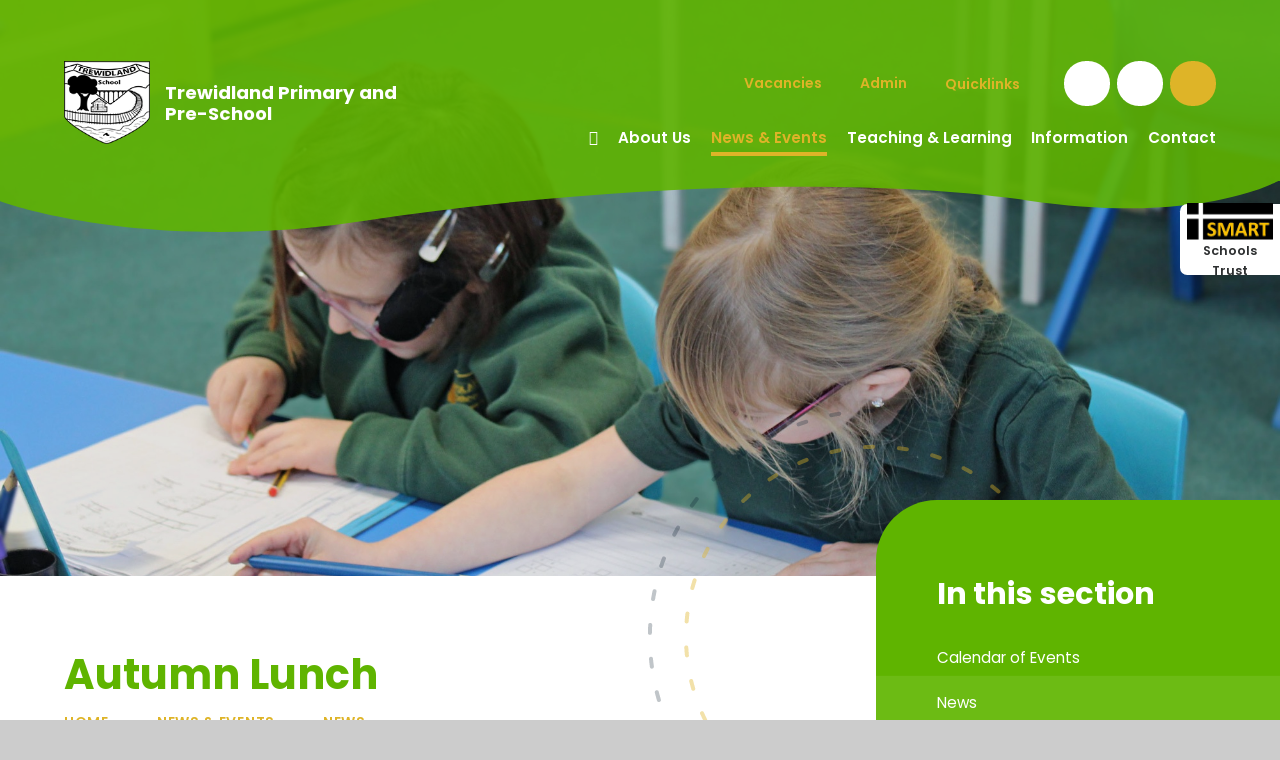

--- FILE ---
content_type: text/html
request_url: https://www.trewidland.net/news-and-events/latest-news/autumn-lunch
body_size: 50372
content:

<!DOCTYPE html>
<!--[if IE 7]><html class="no-ios no-js lte-ie9 lte-ie8 lte-ie7" lang="en" xml:lang="en"><![endif]-->
<!--[if IE 8]><html class="no-ios no-js lte-ie9 lte-ie8"  lang="en" xml:lang="en"><![endif]-->
<!--[if IE 9]><html class="no-ios no-js lte-ie9"  lang="en" xml:lang="en"><![endif]-->
<!--[if !IE]><!--> <html class="no-ios no-js"  lang="en" xml:lang="en"><!--<![endif]-->
	<head>
		<meta http-equiv="X-UA-Compatible" content="IE=edge" />
		<meta http-equiv="content-type" content="text/html; charset=utf-8"/>
		
		<link rel="canonical" href="https://www.trewidland.net/news-and-events/latest-news/autumn-lunch">
		<script>window.FontAwesomeConfig = {showMissingIcons: false};</script><link rel="stylesheet" media="screen" href="https://cdn.juniperwebsites.co.uk/_includes/font-awesome/5.7.1/css/fa-web-font.css?cache=v4.6.56.3">
<script defer src="https://cdn.juniperwebsites.co.uk/_includes/font-awesome/5.7.1/js/fontawesome-all.min.js?cache=v4.6.56.3"></script>
<script defer src="https://cdn.juniperwebsites.co.uk/_includes/font-awesome/5.7.1/js/fa-v4-shims.min.js?cache=v4.6.56.3"></script>

		<title>Trewidland Primary and Pre-School - Autumn Lunch</title>
		
		<style type="text/css">
			:root {
				
				--col-pri: rgb(34, 34, 34);
				
				--col-sec: rgb(136, 136, 136);
				
			}
		</style>
		
<!--[if IE]>
<script>
console = {log:function(){return;}};
</script>
<![endif]-->

<script>
	var boolItemEditDisabled;
	var boolLanguageMode, boolLanguageEditOriginal;
	var boolViewingConnect;
	var boolConnectDashboard;
	var displayRegions = [];
	var intNewFileCount = 0;
	strItemType = "news story";
	strSubItemType = "News Story";

	var featureSupport = {
		tagging: false,
		eventTagging: false
	};
	var boolLoggedIn = false;
boolAdminMode = false;
	var boolSuperUser = false;
strCookieBarStyle = 'overlay';
	intParentPageID = "3";
	intCurrentItemID = 3;
	intCurrentCatID = 1;
boolIsHomePage = false;
	boolItemEditDisabled = true;
	boolLanguageEditOriginal=true;
	strCurrentLanguage='en-gb';	strFileAttachmentsUploadLocation = 'bottom';	boolViewingConnect = false;	boolConnectDashboard = false;	var objEditorComponentList = {};

</script>

<script src="https://cdn.juniperwebsites.co.uk/admin/_includes/js/mutation_events.min.js?cache=v4.6.56.3"></script>
<script src="https://cdn.juniperwebsites.co.uk/admin/_includes/js/jquery/jquery.js?cache=v4.6.56.3"></script>
<script src="https://cdn.juniperwebsites.co.uk/admin/_includes/js/jquery/jquery.prefilter.js?cache=v4.6.56.3"></script>
<script src="https://cdn.juniperwebsites.co.uk/admin/_includes/js/jquery/jquery.query.js?cache=v4.6.56.3"></script>
<script src="https://cdn.juniperwebsites.co.uk/admin/_includes/js/jquery/js.cookie.js?cache=v4.6.56.3"></script>
<script src="/_includes/editor/template-javascript.asp?cache=260112"></script>
<script src="/admin/_includes/js/functions/minified/functions.login.new.asp?cache=260112"></script>

  <script>

  </script>
<link href="https://www.trewidland.net/feeds/news.asp?nid=1&amp;pid=3&lang=en" rel="alternate" type="application/rss+xml" title="Trewidland Primary and Pre-School - News Feed"><link href="https://www.trewidland.net/feeds/comments.asp?title=Autumn Lunch&amp;storyid=3&amp;nid=1&amp;item=news&amp;pid=3&lang=en" rel="alternate" type="application/rss+xml" title="Trewidland Primary and Pre-School - Autumn Lunch - Blog Post Comments"><link rel="stylesheet" media="screen" href="/_site/css/main.css?cache=01012021">
<link rel="stylesheet" media="screen" href="/_site/css/content.css?cache=01012021">


	<meta name="mobile-web-app-capable" content="yes">
	<meta name="apple-mobile-web-app-capable" content="yes">
	<meta name="viewport" content="width=device-width, initial-scale=1, minimum-scale=1, maximum-scale=1">
	<link rel="author" href="/humans.txt">
	<link rel="icon" href="/_site/images/favicons/favicon.ico">
	<link rel="apple-touch-icon" href="/_site/images/favicons/favicon.png">
	<link rel="preconnect" href="https://fonts.googleapis.com">
	<link rel="preconnect" href="https://fonts.gstatic.com" crossorigin>
	<link href="https://fonts.googleapis.com/css2?family=Poppins:ital,wght@0,400;0,600;0,700;1,400;1,700&display=swap" rel="stylesheet"> 
	<link rel="stylesheet" href="/_site/css/print.css" type="text/css" media="print">

	<script>
	var html = document.querySelector('html'), strMobClass = 'no-mobile'
	html.classList.remove('no-ios')
	navigator.userAgent.match(/(Android|webOS|iPhone|iPad|Windows Phone)/g) && (strMobClass = 'mobile')
	html.classList.add( strMobClass )
	</script>

	<link rel="stylesheet" media="screen" href="https://cdn.juniperwebsites.co.uk/_includes/css/content-blocks.css?cache=v4.6.56.3">
<link rel="stylesheet" media="screen" href="/_includes/css/cookie-colour.asp?cache=260112">
<link rel="stylesheet" media="screen" href="https://cdn.juniperwebsites.co.uk/_includes/css/cookies.css?cache=v4.6.56.3">
<link rel="stylesheet" media="screen" href="https://cdn.juniperwebsites.co.uk/_includes/css/cookies.advanced.css?cache=v4.6.56.3">
<link rel="stylesheet" media="screen" href="/_site/css/news.css?cache=260112">
<link rel="stylesheet" media="screen" href="https://cdn.juniperwebsites.co.uk/_includes/css/overlord.css?cache=v4.6.56.3">
<link rel="stylesheet" media="screen" href="https://cdn.juniperwebsites.co.uk/_includes/css/templates.css?cache=v4.6.56.3">
<link rel="stylesheet" media="screen" href="/_site/css/attachments.css?cache=260112">
<link rel="stylesheet" media="screen" href="/_site/css/templates.css?cache=260112">
<style>#print_me { display: none;}</style><script src="https://cdn.juniperwebsites.co.uk/admin/_includes/js/modernizr.js?cache=v4.6.56.3"></script>

        <meta property="og:site_name" content="Trewidland Primary and Pre-School" />
        <meta property="og:title" content="Autumn Lunch" />
        <meta property="og:image" content="https://www.trewidland.net/_site/data/images/news/3/3152645075649255389710774468287226248040001n1.jpg" />
        <meta property="og:type" content="website" />
        <meta property="twitter:card" content="summary" />
</head>


    <body>


<div id="print_me"></div>
<svg style="visibility: hidden; position: absolute;">
	<defs>
		<symbol id="icon_cross" viewBox="0 0 21.327 21.327"><path d="M9.664 20.328v-8.665H1a1 1 0 0 1 0-2h8.664V1a1 1 0 0 1 2 0v8.663h8.663a1 1 0 1 1 0 2h-8.663v8.664a1 1 0 0 1-2 0Z"/></symbol>
		<symbol id="curve" viewBox="0 0 1480 61" preserveAspectRatio="none"><path d="M1188 23.982C986.008-6.292 674.941 8.595 420 47.963S0 24.981 0 24.981V-.003h1480s-90.008 54.26-292 23.985Z"/></symbol>
		<symbol id="decor" viewBox="0 0 480 480"><circle cx="240" cy="240" r="238" style="opacity: .25; transform-origin: 50% 50%; transform-box: fill-box;" stroke="currentColor" vector-effect="non-scaling-stroke"/><circle cx="240" cy="240" r="200" style="opacity: .4; transform-origin: 50% 50%; transform-box: fill-box;" vector-effect="non-scaling-stroke"/></symbol>
	</defs>
</svg>
<!--animation: spin 120s linear reverse forwards
animation: spin 120s linear forwards-->


<div class="mason mason--inner mason--type_news-story mason--customtype_default mason--hero_true mason--headertitle_true mason--theme_rounded mason--noadmin mason--nosecure">

	<section class="access">
		<a class="access__anchor" name="header"></a>
		<a class="access__link" href="#content">Skip to content &darr;</a>
	</section>

	

	<header class="header parent block-d" id="header">
		<span class="header__bg">
			
			<span class="header__bg__curve">
				<svg class="abs_fill"><use href="#curve" xlink:href="#curve" x="0" y="0"/></svg>
			</span>
			
		</span>
		<div class="header__main">
			<a class="header__main__logo" href="/">
				<img src="/_site/images/design/logo.png" srcset="/_site/images/design/logo.png 1x, /_site/images/design/logo@2x.png 2x" alt="Trewidland Primary and Pre-School">
				<h1 class="fs24">Trewidland Primary and Pre-School</h1>
			</a>
			<section class="menu parent block-l">
				<span class="menu__bg"></span>
				
				<button class="menu__btn parent" data-toggle=".mason--menu" aria-label="Toggle mobile menu">
					<span class="menu__btn__icon"><span></span><span></span><span></span><span></span><span></span></span>
				</button>
				
				<div class="menu__main">
					<nav class="menu__bar ms-center">
						<ul><li class="menu__bar__item menu__bar__item--page_1"><a class="a_block" id="page_1" href="/"><span>Home</span></a><button class="menu__bar__item__button" data-tab=".menu__bar__item--page_1--expand" aria-label="Toggle the menu in this section"><i class="menu__bar__item__button__icon fa fa-angle-down"></i></button></li><li class="menu__bar__item menu__bar__item--page_6 menu__bar__item--subitems"><a class="a_block" id="page_6" href="/about-us"><span>About Us</span></a><button class="menu__bar__item__button" data-tab=".menu__bar__item--page_6--expand" aria-label="Toggle the menu in this section"><i class="menu__bar__item__button__icon fa fa-angle-down"></i></button><ul class="menu__bar__item__sub"><li class="menu__bar__item menu__bar__item--page_11"><a class="a_block" id="page_11" href="/about-us/ethos-and-values"><span>Ethos and Values</span></a><button class="menu__bar__item__button" data-tab=".menu__bar__item--page_11--expand" aria-label="Toggle the menu in this section"><i class="menu__bar__item__button__icon fa fa-angle-down"></i></button></li><li class="menu__bar__item menu__bar__item--page_12"><a class="a_block" id="page_12" href="/about-us/headteacher-welcome"><span>Headteacher Welcome</span></a><button class="menu__bar__item__button" data-tab=".menu__bar__item--page_12--expand" aria-label="Toggle the menu in this section"><i class="menu__bar__item__button__icon fa fa-angle-down"></i></button></li><li class="menu__bar__item menu__bar__item--page_15"><a class="a_block" id="page_15" href="/about-us/ofsted"><span>Ofsted</span></a><button class="menu__bar__item__button" data-tab=".menu__bar__item--page_15--expand" aria-label="Toggle the menu in this section"><i class="menu__bar__item__button__icon fa fa-angle-down"></i></button></li><li class="menu__bar__item menu__bar__item--page_16"><a class="a_block" id="page_16" href="/about-us/our-trust"><span>Our Trust</span></a><button class="menu__bar__item__button" data-tab=".menu__bar__item--page_16--expand" aria-label="Toggle the menu in this section"><i class="menu__bar__item__button__icon fa fa-angle-down"></i></button></li><li class="menu__bar__item menu__bar__item--page_17"><a class="a_block" id="page_17" href="/about-us/student-leadership"><span>Student Leadership</span></a><button class="menu__bar__item__button" data-tab=".menu__bar__item--page_17--expand" aria-label="Toggle the menu in this section"><i class="menu__bar__item__button__icon fa fa-angle-down"></i></button></li><li class="menu__bar__item menu__bar__item--page_18"><a class="a_block" id="page_18" href="/about-us/governance"><span>Governance</span></a><button class="menu__bar__item__button" data-tab=".menu__bar__item--page_18--expand" aria-label="Toggle the menu in this section"><i class="menu__bar__item__button__icon fa fa-angle-down"></i></button></li><li class="menu__bar__item menu__bar__item--page_51"><a class="a_block" id="page_51" href="/page/?title=Green+Charter&amp;pid=51"><span>Green Charter</span></a><button class="menu__bar__item__button" data-tab=".menu__bar__item--page_51--expand" aria-label="Toggle the menu in this section"><i class="menu__bar__item__button__icon fa fa-angle-down"></i></button></li><li class="menu__bar__item menu__bar__item--page_10"><a class="a_block" id="page_10" href="/about-us/vacancies"><span>Vacancies</span></a><button class="menu__bar__item__button" data-tab=".menu__bar__item--page_10--expand" aria-label="Toggle the menu in this section"><i class="menu__bar__item__button__icon fa fa-angle-down"></i></button></li></ul></li><li class="menu__bar__item menu__bar__item--page_3 menu__bar__item--subitems menu__bar__item--selected"><a class="a_block" id="page_3" href="/news-and-events"><span>News &amp; Events</span></a><button class="menu__bar__item__button" data-tab=".menu__bar__item--page_3--expand" aria-label="Toggle the menu in this section"><i class="menu__bar__item__button__icon fa fa-angle-down"></i></button><ul class="menu__bar__item__sub"><li class="menu__bar__item menu__bar__item--url_1"><a class="a_block" id="url_1" href="/news-and-events/calendar-of-events"><span>Calendar of Events</span></a><button class="menu__bar__item__button" data-tab=".menu__bar__item--url_1--expand" aria-label="Toggle the menu in this section"><i class="menu__bar__item__button__icon fa fa-angle-down"></i></button></li><li class="menu__bar__item menu__bar__item--news_category_1 menu__bar__item--selected"><a class="a_block" id="news_category_1" href="/news-and-events/latest-news"><span>News</span></a><button class="menu__bar__item__button" data-tab=".menu__bar__item--news_category_1--expand" aria-label="Toggle the menu in this section"><i class="menu__bar__item__button__icon fa fa-angle-down"></i></button></li><li class="menu__bar__item menu__bar__item--page_22"><a class="a_block" id="page_22" href="/news-and-events/newsletters"><span>Newsletters</span></a><button class="menu__bar__item__button" data-tab=".menu__bar__item--page_22--expand" aria-label="Toggle the menu in this section"><i class="menu__bar__item__button__icon fa fa-angle-down"></i></button></li><li class="menu__bar__item menu__bar__item--page_24"><a class="a_block" id="page_24" href="/news-and-events/school-closures"><span>School Closures</span></a><button class="menu__bar__item__button" data-tab=".menu__bar__item--page_24--expand" aria-label="Toggle the menu in this section"><i class="menu__bar__item__button__icon fa fa-angle-down"></i></button></li></ul></li><li class="menu__bar__item menu__bar__item--page_7 menu__bar__item--subitems"><a class="a_block" id="page_7" href="/teaching-and-learning"><span>Teaching &amp; Learning</span></a><button class="menu__bar__item__button" data-tab=".menu__bar__item--page_7--expand" aria-label="Toggle the menu in this section"><i class="menu__bar__item__button__icon fa fa-angle-down"></i></button><ul class="menu__bar__item__sub"><li class="menu__bar__item menu__bar__item--page_25"><a class="a_block" id="page_25" href="/teaching-and-learning/assessment-and-exams"><span>Assessment &amp; Exams</span></a><button class="menu__bar__item__button" data-tab=".menu__bar__item--page_25--expand" aria-label="Toggle the menu in this section"><i class="menu__bar__item__button__icon fa fa-angle-down"></i></button></li><li class="menu__bar__item menu__bar__item--page_27"><a class="a_block" id="page_27" href="/teaching-and-learning/classes"><span>Classes</span></a><button class="menu__bar__item__button" data-tab=".menu__bar__item--page_27--expand" aria-label="Toggle the menu in this section"><i class="menu__bar__item__button__icon fa fa-angle-down"></i></button></li><li class="menu__bar__item menu__bar__item--page_30"><a class="a_block" id="page_30" href="/teaching-and-learning/curriculum"><span>Curriculum</span></a><button class="menu__bar__item__button" data-tab=".menu__bar__item--page_30--expand" aria-label="Toggle the menu in this section"><i class="menu__bar__item__button__icon fa fa-angle-down"></i></button></li><li class="menu__bar__item menu__bar__item--page_42"><a class="a_block" id="page_42" href="/teaching-and-learning/extra-curricular"><span>Extra-Curricular</span></a><button class="menu__bar__item__button" data-tab=".menu__bar__item--page_42--expand" aria-label="Toggle the menu in this section"><i class="menu__bar__item__button__icon fa fa-angle-down"></i></button></li><li class="menu__bar__item menu__bar__item--page_94"><a class="a_block" id="page_94" href="/teaching-and-learning/home-learning"><span>Home Learning</span></a><button class="menu__bar__item__button" data-tab=".menu__bar__item--page_94--expand" aria-label="Toggle the menu in this section"><i class="menu__bar__item__button__icon fa fa-angle-down"></i></button></li><li class="menu__bar__item menu__bar__item--page_68"><a class="a_block" id="page_68" href="/teaching-and-learning/pre-school"><span>Pre-School</span></a><button class="menu__bar__item__button" data-tab=".menu__bar__item--page_68--expand" aria-label="Toggle the menu in this section"><i class="menu__bar__item__button__icon fa fa-angle-down"></i></button></li><li class="menu__bar__item menu__bar__item--page_48"><a class="a_block" id="page_48" href="/teaching-and-learning/send"><span>SEND</span></a><button class="menu__bar__item__button" data-tab=".menu__bar__item--page_48--expand" aria-label="Toggle the menu in this section"><i class="menu__bar__item__button__icon fa fa-angle-down"></i></button></li></ul></li><li class="menu__bar__item menu__bar__item--page_8 menu__bar__item--subitems"><a class="a_block" id="page_8" href="/information"><span>Information</span></a><button class="menu__bar__item__button" data-tab=".menu__bar__item--page_8--expand" aria-label="Toggle the menu in this section"><i class="menu__bar__item__button__icon fa fa-angle-down"></i></button><ul class="menu__bar__item__sub"><li class="menu__bar__item menu__bar__item--page_49"><a class="a_block" id="page_49" href="/information/admissions"><span>Admissions</span></a><button class="menu__bar__item__button" data-tab=".menu__bar__item--page_49--expand" aria-label="Toggle the menu in this section"><i class="menu__bar__item__button__icon fa fa-angle-down"></i></button></li><li class="menu__bar__item menu__bar__item--page_50"><a class="a_block" id="page_50" href="/information/attendance"><span>Attendance</span></a><button class="menu__bar__item__button" data-tab=".menu__bar__item--page_50--expand" aria-label="Toggle the menu in this section"><i class="menu__bar__item__button__icon fa fa-angle-down"></i></button></li><li class="menu__bar__item menu__bar__item--page_55"><a class="a_block" id="page_55" href="/information/safety-and-wellbeing"><span>Health &amp; Wellbeing</span></a><button class="menu__bar__item__button" data-tab=".menu__bar__item--page_55--expand" aria-label="Toggle the menu in this section"><i class="menu__bar__item__button__icon fa fa-angle-down"></i></button></li><li class="menu__bar__item menu__bar__item--page_71"><a class="a_block" id="page_71" href="/information/policies"><span>Policies</span></a><button class="menu__bar__item__button" data-tab=".menu__bar__item--page_71--expand" aria-label="Toggle the menu in this section"><i class="menu__bar__item__button__icon fa fa-angle-down"></i></button></li><li class="menu__bar__item menu__bar__item--page_97"><a class="a_block" id="page_97" href="/information/safeguarding"><span>Safeguarding</span></a><button class="menu__bar__item__button" data-tab=".menu__bar__item--page_97--expand" aria-label="Toggle the menu in this section"><i class="menu__bar__item__button__icon fa fa-angle-down"></i></button></li><li class="menu__bar__item menu__bar__item--page_58"><a class="a_block" id="page_58" href="/information/school-day"><span>School Day</span></a><button class="menu__bar__item__button" data-tab=".menu__bar__item--page_58--expand" aria-label="Toggle the menu in this section"><i class="menu__bar__item__button__icon fa fa-angle-down"></i></button></li><li class="menu__bar__item menu__bar__item--page_59"><a class="a_block" id="page_59" href="/information/school-meals"><span>School Meals</span></a><button class="menu__bar__item__button" data-tab=".menu__bar__item--page_59--expand" aria-label="Toggle the menu in this section"><i class="menu__bar__item__button__icon fa fa-angle-down"></i></button></li><li class="menu__bar__item menu__bar__item--page_61"><a class="a_block" id="page_61" href="/information/statutory-information"><span>Statutory Information</span></a><button class="menu__bar__item__button" data-tab=".menu__bar__item--page_61--expand" aria-label="Toggle the menu in this section"><i class="menu__bar__item__button__icon fa fa-angle-down"></i></button></li><li class="menu__bar__item menu__bar__item--page_65"><a class="a_block" id="page_65" href="/information/term-dates"><span>Term Dates</span></a><button class="menu__bar__item__button" data-tab=".menu__bar__item--page_65--expand" aria-label="Toggle the menu in this section"><i class="menu__bar__item__button__icon fa fa-angle-down"></i></button></li><li class="menu__bar__item menu__bar__item--page_66"><a class="a_block" id="page_66" href="/information/uniform-and-equipment"><span>Uniform &amp; Equipment</span></a><button class="menu__bar__item__button" data-tab=".menu__bar__item--page_66--expand" aria-label="Toggle the menu in this section"><i class="menu__bar__item__button__icon fa fa-angle-down"></i></button></li><li class="menu__bar__item menu__bar__item--page_67"><a class="a_block" id="page_67" href="/information/wraparound"><span>Wraparound</span></a><button class="menu__bar__item__button" data-tab=".menu__bar__item--page_67--expand" aria-label="Toggle the menu in this section"><i class="menu__bar__item__button__icon fa fa-angle-down"></i></button></li></ul></li><li class="menu__bar__item menu__bar__item--page_2 menu__bar__item--subitems"><a class="a_block" id="page_2" href="/contact"><span>Contact</span></a><button class="menu__bar__item__button" data-tab=".menu__bar__item--page_2--expand" aria-label="Toggle the menu in this section"><i class="menu__bar__item__button__icon fa fa-angle-down"></i></button><ul class="menu__bar__item__sub"><li class="menu__bar__item menu__bar__item--page_69"><a class="a_block" id="page_69" href="/contact/staff"><span>Staff</span></a><button class="menu__bar__item__button" data-tab=".menu__bar__item--page_69--expand" aria-label="Toggle the menu in this section"><i class="menu__bar__item__button__icon fa fa-angle-down"></i></button></li><li class="menu__bar__item menu__bar__item--page_70"><a class="a_block" id="page_70" href="/contact/governors"><span>Governors</span></a><button class="menu__bar__item__button" data-tab=".menu__bar__item--page_70--expand" aria-label="Toggle the menu in this section"><i class="menu__bar__item__button__icon fa fa-angle-down"></i></button></li><li class="menu__bar__item menu__bar__item--page_83"><a class="a_block" id="page_83" href="/page/?title=Contact+the+Trust&amp;pid=83"><span>Contact the Trust</span></a><button class="menu__bar__item__button" data-tab=".menu__bar__item--page_83--expand" aria-label="Toggle the menu in this section"><i class="menu__bar__item__button__icon fa fa-angle-down"></i></button></li></ul></li></ul>
						<div class="menu__extra">
							<div class="quicklinks parent col-ter fs14 w600">
								<ul class="list">
									<li> <a href="/page/?title=Vacancies&pid=10" target=""> <span>Vacancies</span>  <i class="far fa-arrow-right"></i> </a></li><li> <a href="http://trewidlandprimaryandpreschool.ovw6.devwebsite.co.uk/admin" target=""> <span>Admin</span>  <i class="far fa-arrow-right"></i> </a></li><li data-group="Quicklinks"><button>Quicklinks<i class="far fa-plus"></i></button><ul class='list'><li> <a href="/news-and-events/latest-news" target=""> <span>Latest News</span>  <i class="far fa-arrow-right"></i> </a></li><li> <a href="/information/term-dates" target=""> <span>Term Dates</span>  <i class="far fa-arrow-right"></i> </a></li><li> <a href="/information/school-meals" target=""> <span>School Meals</span>  <i class="far fa-arrow-right"></i> </a></li></ul></li>
								</ul>
							</div>
							<div class="iconlinks col-ter">
								<ul class="list">
									<li class="iconlinks__item"> <a class="a_block" href="mailto:secretary@trewidland.cornwall.sch.uk" target=""> <span class="iconlinks__item__icon"><i class="fas fa-envelope"></i></span> <span class="iconlinks__item__txt f_smlcaps" data-content="secretary@<wbr>trewidland.<wbr>cornwall.<wbr>sch.<wbr>uk"><span>secretary@<wbr>trewidland.<wbr>cornwall.<wbr>sch.<wbr>uk</span></span> </a></li><li class="iconlinks__item"> <a class="a_block" href="tel:01503 240275" target=""> <span class="iconlinks__item__icon"><i class="fas fa-phone"></i></span> <span class="iconlinks__item__txt f_smlcaps" data-content="01503 240275"><span>01503 240275</span></span> </a></li><li class="iconlinks__item"> <button class="searchbar__btn" data-toggle=".mason--searchbar" data-type="searchbar"> <span class="iconlinks__item__icon"><i class="fas fa-search"></i></span> </button></li>
								</ul>
							</div>
						</div>
					</nav>
				</div>
			</section>
		</div>
	
		<div class="trustmenu">
			<span class="trustmenu__bg"></span>
			<div class="trustmenu__main block-l">
				<button class="trustmenu__main__btn--1 block-l" data-toggle=".mason--trustmenu">
					<span>
						<img src="/_site/images/design/logo_trust.png" alt="SMART (South East Cornwall Multi Academy Regional Trust)">
						<span class="fs14 w600">Schools Trust</span>
					</span>
				</button>
				<button class="trustmenu__main__btn--2" data-toggle=".mason--trustmenu">
					<svg class="icon_cross"><use href="#icon_cross" xlink:href="#icon_cross" x="0" y="0"/></svg>
				</button>
				<div class="trustmenu__main__txt">
					<h3 class="trustmenu__main__txt__title fs48">SMART</h3>
					<div class="trustmenu__main__txt__desc">
						<p>SMART Schools' Trust comprises three primary schools, three secondary schools, two sixth form centres, two area resource bases, a pre-school and two nursery settings, serving the needs of learners of all ages across South East Cornwall.</p>
						<p><a href="https://www.smart-trust.net/" target="_blank">Visit our website</a></p>
					</div>
					<ul class="trustmenu__main__txt__list list w600">
						<li class="{item_class}" style="#a23362"> <a class="a_block block-l" href="https://www.dobwalls.net" target="_blank" style="color: #a23362"> Dobwalls Community Primary <i class="far fa-arrow-right"></i> </a></li><li class="{item_class}" style="#d50202"> <a class="a_block block-l" href="https://www.landulph.net" target="_blank" style="color: #d50202"> Landulph Primary School <i class="far fa-arrow-right"></i> </a></li><li class="{item_class}" style="#08517e"> <a class="a_block block-l" href="https://www.liskeard.net" target="_blank" style="color: #08517e"> Liskeard School & Community College <i class="far fa-arrow-right"></i> </a></li><li class="{item_class}" style="#0278ae"> <a class="a_block block-l" href="https://www.looeca.net" target="_blank" style="color: #0278ae"> Looe Community Academy <i class="far fa-arrow-right"></i> </a></li><li class="{item_class}" style="#3fc3c0"> <a class="a_block block-l" href="https://saltash.net/" target="_blank" style="color: #3fc3c0"> Saltash Community School <i class="far fa-arrow-right"></i> </a></li><li class="{item_class}" style="#5fb400"> <a class="a_block block-l" href="https://www.trewidland.net" target="_blank" style="color: #5fb400"> Trewidland Primary School <i class="far fa-arrow-right"></i> </a></li><li class="{item_class}" style="#7d80fc"> <a class="a_block block-l" href="https://www.smart-nurseries.net/" target="_blank" style="color: #7d80fc"> SMART Nurseries <i class="far fa-arrow-right"></i> </a></li>
					</ul>
				</div>
				
			</div>
		</div>
	</header>

	<div class="searchbar__bg"></div>
	<div class="searchbar">
		<div class="searchbar__inner fs32">
			<i class="searchbar__icon far fa-search col-ter"></i>
			<form method="post" action="/search/default.asp?pid=0">
			    <input class="searchbar__input" type="text" value="" name="searchValue" placeholder="Search" />
			</form>
			<button class="searchbar__close" data-remove=".mason--searchbar">
				<i class="far fa-times col-ter"></i>
			</button>
		</div>
	</div>


	
	<section class="hero parent block-d js_hit">
		<div class="hero__main abs_fill">
			<ul class="hero__slideshow abs_fill list" plx-type="topScreen" plx-speed=".5" plx-watcher=".hero__main">
			    <li class="hero__slideshow__item abs_fill"><div class="hero__slideshow__item__img abs_fill" data-src="/_site/data/files/images/slideshow/0BA8BD53C6C360D91E3B48DED222B01B.jpg" data-type="bg"></div></li><li class="hero__slideshow__item abs_fill"><div class="hero__slideshow__item__img abs_fill" data-src="/_site/data/files/images/slideshow/2B171BFA33BB1A88690F2FF73F7167CB.jpg" data-type="bg"></div></li><li class="hero__slideshow__item abs_fill"><div class="hero__slideshow__item__img abs_fill" data-src="/_site/data/files/images/slideshow/3194EDF2AC6BC7D9ED01DE3CA4B98641.jpg" data-type="bg"></div></li><li class="hero__slideshow__item abs_fill"><div class="hero__slideshow__item__img abs_fill" data-src="/_site/data/files/images/slideshow/3942A8DC78E7A2CB7A55DC024B70B440.jpg" data-type="bg"></div></li><li class="hero__slideshow__item abs_fill"><div class="hero__slideshow__item__img abs_fill" data-src="/_site/data/files/images/slideshow/4080432A59CAF15C5A2EE8C588CC3D12.jpg" data-type="bg"></div></li><li class="hero__slideshow__item abs_fill"><div class="hero__slideshow__item__img abs_fill" data-src="/_site/data/files/images/slideshow/4209496060EC1A078147D9EC94485E93.jpg" data-type="bg"></div></li><li class="hero__slideshow__item abs_fill"><div class="hero__slideshow__item__img abs_fill" data-src="/_site/data/files/images/slideshow/446A4467CD0D38DEAF704CFA7C872C49.jpg" data-type="bg"></div></li><li class="hero__slideshow__item abs_fill"><div class="hero__slideshow__item__img abs_fill" data-src="/_site/data/files/images/slideshow/54B42A5414AE4AF22755C018FD8CE444.jpg" data-type="bg"></div></li><li class="hero__slideshow__item abs_fill"><div class="hero__slideshow__item__img abs_fill" data-src="/_site/data/files/images/slideshow/9A2DB7BDBA7E87F301485DB9D7303A1E.jpg" data-type="bg"></div></li><li class="hero__slideshow__item abs_fill"><div class="hero__slideshow__item__img abs_fill" data-src="/_site/data/files/images/slideshow/B0EB8C49C9DC93B39E65F2B257D35324.jpg" data-type="bg"></div></li><li class="hero__slideshow__item abs_fill"><div class="hero__slideshow__item__img abs_fill" data-src="/_site/data/files/images/slideshow/B1C8B80A285CD3CDAD213195225EF3DC.jpg" data-type="bg"></div></li>
			</ul>
		</div>
		
	</section>
	

	<main class="main parent block-l js_hit" id="scrollto">
		<div class="main__center ms-center">
			<span class="main__decor decor decor--lrg">
				<svg><use href="#decor" xlink:href="#decor" x="0" y="0"/></svg>
			</span>

			<div class="content content--news_story">
				<a class="content__anchor" name="content"></a>
				<h1 class="content__title" id="itemTitle">Autumn Lunch</h1><ul class="content__path"><li class="content__path__item content__path__item--page_1"><span class="content__path__item__sep"><i class="fas fa-chevron-right"></i></span><a class="content__path__item__link" id="page_1" href="/">Home</a></li><li class="content__path__item content__path__item--page_3 content__path__item--selected"><span class="content__path__item__sep"><i class="fas fa-chevron-right"></i></span><a class="content__path__item__link" id="page_3" href="/news-and-events">News &amp; Events</a></li><li class="content__path__item content__path__item--news_category_1 content__path__item--selected"><span class="content__path__item__sep"><i class="fas fa-chevron-right"></i></span><a class="content__path__item__link" id="news_category_1" href="/news-and-events/latest-news">News</a></li></ul>
				<div class="content__region js_fadeup" ><div class="content__news__img"><img style="width: 100%; height: auto;" src="/_site/data/images/news/3/main-3152645075649255389710774468287226248040001n1.jpg" alt=""/></div><div class="content__news__intro"><p>Our school community enjoyed a delicious Autumn lunch prepared &amp; served by our children and staff.</p>

<p>Our school value this term is Generosity &amp; we lived this value through the sharing of food, poetry presentations and musical performances which was thoroughly enjoyed by all involved!&nbsp;</p>
</div><div class="content__news__main"><p>Thank you all for coming along and making the afternoon so special.&nbsp;</p>

<p>&nbsp;</p>

<p><img alt="" height="43" src="/_site/data/files/images/news/1F21A7E1481BF494DC0ACAE054E8FDE3.jpg" title="" width="32.75%" />&nbsp;<img alt="" height="43" src="/_site/data/files/images/news/E3655B93EA1D42E0DEFEF86E76ADC67B.jpg" title="" width="32.75%" />&nbsp;<img alt="" height="43" src="/_site/data/files/images/news/FB573B84EF1F284732E583F8B67DFFB8.jpg" title="" width="32.75%" /></p>

<p><img alt="" height="37" src="/_site/data/files/images/news/F63421D9DF7F19FECE918F6F67F9950C.jpg" title="" width="49.5%" />&nbsp;<img alt="" height="37" src="/_site/data/files/images/news/AF37480CED024161B6DA6DAB68C40CF0.jpg" title="" width="49.5%" /></p>

<p><img alt="" height="37" src="/_site/data/files/images/news/217288A71E89CC0BF023EE7977E937BC.jpg" title="" width="49.75%" />&nbsp;<img alt="" height="37" src="/_site/data/files/images/news/2A2B10ACA5CBABFFB66D166883D6FC41.jpg" title="" width="49.75%" /></p>
</div></div><div class="content__share"><ul class="content__share__list"><li class="content__share__list__icon content__share__list__icon--email hex--email"><a href="mailto:?subject=Autumn%20Lunch&amp;body=http%3A%2F%2Fwww%2Etrewidland%2Enet%2Fnews%2Dand%2Devents%2Flatest%2Dnews%2Fautumn%2Dlunch" target="_blank"><i class="fa fa-envelope-o"></i></a></li><li class="content__share__list__icon content__share__list__icon--facebook hex--facebook"><a href="https://www.facebook.com/sharer.php?u=http%3A%2F%2Fwww%2Etrewidland%2Enet%2Fnews%2Dand%2Devents%2Flatest%2Dnews%2Fautumn%2Dlunch" target="_blank"><i class="fa fa-facebook-square"></i></a></li><li class="content__share__list__icon content__share__list__icon--x hex--x"><a href="https://x.com/intent/post?url=http%3A%2F%2Fwww%2Etrewidland%2Enet%2Fnews%2Dand%2Devents%2Flatest%2Dnews%2Fautumn%2Dlunch" target="_blank"><svg aria-hidden='true' role='img' xmlns='http://www.w3.org/2000/svg' viewBox='0 0 512 512'><path fill='currentColor' d='M389.2 48h70.6L305.6 224.2 487 464H345L233.7 318.6 106.5 464H35.8L200.7 275.5 26.8 48H172.4L272.9 180.9 389.2 48zM364.4 421.8h39.1L151.1 88h-42L364.4 421.8z'/></svg></a></li><li class="content__share__list__icon content__share__list__icon--linkedin hex--linkedin"><a href="https://www.linkedin.com/shareArticle?mini=true&url=http%3A%2F%2Fwww%2Etrewidland%2Enet%2Fnews%2Dand%2Devents%2Flatest%2Dnews%2Fautumn%2Dlunch&title=Autumn%20Lunch" target="_blank"><i class="fa fa-linkedin-square"></i></a></li></ul>
	<script type="application/ld+json">
		{
			"@context" : "http://schema.org",
			"@type" : "Article",
			"name" : "Autumn Lunch",
			"datePublished" : "2022-11-16",
			"dateModified" : "2022-11-22",
			"image" : "https://www.trewidland.net/_site/data/images/news/3/3152645075649255389710774468287226248040001n1.jpg",
			"articleBody" : "<p>Our school community enjoyed a delicious Autumn lunch prepared &amp; served by our children and staff.</p><p>Our school value this term is Generosity &amp; we lived this value through the sharing of food, poetry presentations and musical performances which was thoroughly enjoyed by all involved!&nbsp;</p><p>Thank you all for coming along and making the afternoon so special.&nbsp;</p><p>&nbsp;</p><p><img alt=\"\" height=\"43\" src=\"/_site/data/files/images/news/1F21A7E1481BF494DC0ACAE054E8FDE3.jpg\" title=\"\" width=\"32.75%\" />&nbsp;<img alt=\"\" height=\"43\" src=\"/_site/data/files/images/news/E3655B93EA1D42E0DEFEF86E76ADC67B.jpg\" title=\"\" width=\"32.75%\" />&nbsp;<img alt=\"\" height=\"43\" src=\"/_site/data/files/images/news/FB573B84EF1F284732E583F8B67DFFB8.jpg\" title=\"\" width=\"32.75%\" /></p><p><img alt=\"\" height=\"37\" src=\"/_site/data/files/images/news/F63421D9DF7F19FECE918F6F67F9950C.jpg\" title=\"\" width=\"49.5%\" />&nbsp;<img alt=\"\" height=\"37\" src=\"/_site/data/files/images/news/AF37480CED024161B6DA6DAB68C40CF0.jpg\" title=\"\" width=\"49.5%\" /></p><p><img alt=\"\" height=\"37\" src=\"/_site/data/files/images/news/217288A71E89CC0BF023EE7977E937BC.jpg\" title=\"\" width=\"49.75%\" />&nbsp;<img alt=\"\" height=\"37\" src=\"/_site/data/files/images/news/2A2B10ACA5CBABFFB66D166883D6FC41.jpg\" title=\"\" width=\"49.75%\" /></p>",
			"url" : "https://www.trewidland.net/news-and-events/latest-news/autumn-lunch",
			"author" : {
				"@type" : "person",
				"name" : "Unknown"
			},
			"headline" : "Autumn Lunch",
			"publisher" : {
				"@type" : "Organization",
				"name" : "Trewidland Primary and Pre-School",
				"logo" : {
					"@type" : "ImageObject",
					"url" : "https://www.trewidland.net/_site/images/design/logo.png"
				}
			}
		}
	</script>
	
<script>
	function loadmore(ele, event) {
		event.preventDefault();
		$.ajax({
			url: $(ele).attr('href'),
			dataType: "JSON",

			success: function(data) {
				$('.content__news__list').append(data.newsStories);
				if (data.moreLink) {
					$(ele).replaceWith(data.moreLink.replace(/&amp;/g, '&'));
				} else {
					$(ele).remove();
				}
			}
		});
	}
</script>
				</div>
				
			</div>

			
					<aside class="sidebar parent">
						<span class="sidebar__decor decor">
							<svg><use href="#decor" xlink:href="#decor" x="0" y="0"/></svg>
						</span>
						<nav class="subnav parent block-d ms-rounded">
							<a class="subnav__anchor" name="subnav"></a>
							<header class="subnav__header parent">
								<h3 class="subnav__header__title fs32">In this section</h3>
							</header>
							<div class="subnav__main parent">
								<ul class="subnav__list"><li class="subnav__list__item subnav__list__item--url_1"><a class="a_block" id="url_1" href="/news-and-events/calendar-of-events"><span>Calendar of Events</span></a></li><li class="subnav__list__item subnav__list__item--news_category_1 subnav__list__item--selected"><a class="a_block" id="news_category_1" href="/news-and-events/latest-news"><span>News</span></a></li><li class="subnav__list__item subnav__list__item--page_22"><a class="a_block" id="page_22" href="/news-and-events/newsletters"><span>Newsletters</span></a></li><li class="subnav__list__item subnav__list__item--page_24"><a class="a_block" id="page_24" href="/news-and-events/school-closures"><span>School Closures</span></a></li></ul>
							</div>
						</nav>
					</aside>
				

		</div>
	</main>

	

	<footer class="footer parent bg-sec">
		<div class="footer__upper parent">
			<div class="ms-center">
				<div class="footer__upper__row">
					<div class="footer__contact parent">
						<h3 class="footer__module__title">Trewidland Primary and Pre-School</h3>
						<div class="footer__contact__item"> <p> Head of School<span data-content="Head of School">: </span>Mrs A Cummings<br> Trewidland, Cornwall. PL14 4SJ </p></div><div class="footer__contact__item"> <p>01503 240275</p>  <p><a href="mailto:secretary@trewidland.cornwall.sch.uk">secretary@trewidland.cornwall.sch.uk</a></p></div>
					</div>
					<div class="footer__links parent">
						<h3 class="footer__module__title">Resources</h3>
						<ul class='list'><li> <a href="https://www.office.com/" target="New window">Office 365</a></li><li> <a href="https://www.parentpay.com/" target="New window">Pay Online</a></li><li> <a href="/page/?title=Policies&pid=71" target="">Policies & Documents</a></li><li> <a href="/page/?title=Vacancies&pid=10" target="">Vacancies</a></li></ul>
					</div>
					<div class="footer__links parent">
						<h3 class="footer__module__title">Links</h3>
						<ul class='list'><li> <a href="/page/?title=E%2DSafety&pid=56" target="">Stay Safe Online</a></li><li> <a href="/information/safety-and-wellbeing" target="">Health & Wellbeing</a></li><li> <a href="/information/safeguarding" target="">Safeguarding</a></li></ul>
					</div>
				</div>
				<div class="footer__upper__row">
					<div class="footer__iconlinks parent iconlinks col-pri">
						<ul class="list">
							
						</ul>
					</div>
					<div class="footer__legal parent">
						<p>
							<span><a href="#" id="cookie_settings" role="button" title="Cookie Settings" aria-label="Cookie Settings">Cookie Settings</a>
<script>
	$(document).ready(function() {
		$('#cookie_settings').on('click', function(event) { 
			event.preventDefault();
			$('.cookie_information__icon').trigger('click');
		});
	}); 
</script></span>
							<span><a href="/privacy-cookies/">Privacy Policy</a> <span class="footer__sep">|</span></span>
							<span><a href="https://www.trewidland.net/accessibility.asp?level=high-vis&amp;item=news_story_3" title="This link will display the current page in high visibility mode, suitable for screen reader software">High Visibility</a> <span class="footer__sep">|</span></span>
							<span><a href="https://www.trewidland.net/accessibility-statement/">Accessibility Statement</a><span class="footer__sep">|</span></span>
							<span><a href="/sitemap/?pid=0">Sitemap</a></span>
							<br>

							<span>&copy; 2026 Trewidland Primary and Pre-School <span class="footer__sep">|</span></span>
							<span>Website by <a rel="nofollow" target="_blank" href="https://websites.junipereducation.org/"> e4education</a></span>
						</p>
					</div>
				</div>
			</div>
		</div>
		<div class="footer__lower parent">
			<div class="ms-center">
				<a class="footer__lower__logo" href="https://www.smart-trust.net/" target="_blank">
					<img src="/_site/images/design/logo_trust.png" srcset="/_site/images/design/logo_trust.png 1x, /_site/images/design/logo_trust@2x.png 2x" alt="SMART (South East Cornwall Multi Academy Regional Trust)">
				</a>
				<p>Trewidland Primary and Pre-School is a member of SMART (South East Cornwall Multi Academy Regional Trust). SMART is an exempt charity and a company limited by guarantee, registered in England and Wales with company number 7542166. The registered office is at Liskeard School & Community College, Luxstowe, Liskeard. PL14 3EA. Tel: 01579 325732</p>
			</div>
		</div>
	</footer>

	

</div>

<script src="/_site/js/modernizr-custom.min.js?cache=01012021"></script>
<script src="/_site/js/ecocycle.v2.min.js?cache=01012021"></script>
<script src="/_site/js/scripts.min.js?cache=01012021"></script>

	<script>
	(function() {
		
			noAdmin();
		
	})();
	</script>
<script src="https://cdn.juniperwebsites.co.uk/admin/_includes/js/functions/minified/functions.dialog.js?cache=v4.6.56.3"></script>
<div class="cookie_information cookie_information--overlay cookie_information--bottom cookie_information--right cookie_information--active"> <div class="cookie_information__icon_container cookie_information__icon_container--hidden"> <div class="cookie_information__icon " title="Cookie Settings"><i class="fa fa-exclamation"></i></div> <div class="cookie_information__hex "></div> </div> <div class="cookie_information__inner"> <div class="cookie_information__hex cookie_information__hex--large"></div> <div class="cookie_information__info"> <span class="cookie_information_heading">Cookie Policy</span> <article>This site uses cookies to store information on your computer. <a href="/privacy-cookies" title="See cookie policy">Click here for more information</a><div class="cookie_information__buttons"><button class="cookie_information__button " data-type="allow" title="Allow" aria-label="Allow">Allow</button><button class="cookie_information__button " data-type="settings" title="Cookie Settings" aria-label="Cookie Settings">Cookie Settings</button></div></article> </div> <button class="cookie_information__close"><i class="fa fa-times" aria-hidden="true"></i></button> </div></div>

<script>
    var strDialogTitle = 'Cookie Settings',
        strDialogSaveButton = 'Save',
        strDialogRevokeButton = 'Revoke';

    $(document).ready(function(){
        $('.cookie_information__icon, .cookie_information__close').on('click', function() {
            $('.cookie_information').toggleClass('cookie_information--active');
        });

        if ($.cookie.allowed()) {
            $('.cookie_information__icon_container').addClass('cookie_information__icon_container--hidden');
            $('.cookie_information').removeClass('cookie_information--active');
        }

        $(document).on('click', '.cookie_information__button', function() {
            var strType = $(this).data('type');
            if (strType === 'settings') {
                openCookieSettings();
            } else {
                saveCookiePreferences(strType, '');
            }
        });
        if (!$('.cookie_ui').length) {
            $('body').append($('<div>', {
                class: 'cookie_ui'
            }));
        }

        var openCookieSettings = function() {
            $('body').e4eDialog({
                diagTitle: strDialogTitle,
                contentClass: 'clublist--add',
                width: '500px',
                height: '90%',
                source: '/privacy-cookies/cookie-popup.asp',
                bind: false,
                appendTo: '.cookie_ui',
                buttons: [{
                    id: 'primary',
                    label: strDialogSaveButton,
                    fn: function() {
                        var arrAllowedItems = [];
                        var strType = 'allow';
                        arrAllowedItems.push('core');
                        if ($('#cookie--targeting').is(':checked')) arrAllowedItems.push('targeting');
                        if ($('#cookie--functional').is(':checked')) arrAllowedItems.push('functional');
                        if ($('#cookie--performance').is(':checked')) arrAllowedItems.push('performance');
                        if (!arrAllowedItems.length) strType = 'deny';
                        if (!arrAllowedItems.length === 4) arrAllowedItems = 'all';
                        saveCookiePreferences(strType, arrAllowedItems.join(','));
                        this.close();
                    }
                }, {
                    id: 'close',
                    
                    label: strDialogRevokeButton,
                    
                    fn: function() {
                        saveCookiePreferences('deny', '');
                        this.close();
                    }
                }]
            });
        }
        var saveCookiePreferences = function(strType, strCSVAllowedItems) {
            if (!strType) return;
            if (!strCSVAllowedItems) strCSVAllowedItems = 'all';
            $.ajax({
                'url': '/privacy-cookies/json.asp?action=updateUserPreferances',
                data: {
                    preference: strType,
                    allowItems: strCSVAllowedItems === 'all' ? '' : strCSVAllowedItems
                },
                success: function(data) {
                    var arrCSVAllowedItems = strCSVAllowedItems.split(',');
                    if (data) {
                        if ('allow' === strType && (strCSVAllowedItems === 'all' || (strCSVAllowedItems.indexOf('core') > -1 && strCSVAllowedItems.indexOf('targeting') > -1) && strCSVAllowedItems.indexOf('functional') > -1 && strCSVAllowedItems.indexOf('performance') > -1)) {
                            if ($(document).find('.no__cookies').length > 0) {
                                $(document).find('.no__cookies').each(function() {
                                    if ($(this).data('replacement')) {
                                        var replacement = $(this).data('replacement')
                                        $(this).replaceWith(replacement);
                                    } else {
                                        window.location.reload();
                                    }
                                });
                            }
                            $('.cookie_information__icon_container').addClass('cookie_information__icon_container--hidden');
                            $('.cookie_information').removeClass('cookie_information--active');
                            $('.cookie_information__info').find('article').replaceWith(data);
                        } else {
                            $('.cookie_information__info').find('article').replaceWith(data);
                            if(strType === 'dontSave' || strType === 'save') {
                                $('.cookie_information').removeClass('cookie_information--active');
                            } else if(strType === 'deny') {
                                $('.cookie_information').addClass('cookie_information--active');
                            } else {
                                $('.cookie_information').removeClass('cookie_information--active');
                            }
                        }
                    }
                }
            });
        }
    });
</script><script src="/_includes/js/mason.min.js?cache=01012021"></script>
<script>
var loadedJS = {"https://cdn.juniperwebsites.co.uk/_includes/font-awesome/5.7.1/js/fontawesome-all.min.js": true,"https://cdn.juniperwebsites.co.uk/_includes/font-awesome/5.7.1/js/fa-v4-shims.min.js": true,"https://cdn.juniperwebsites.co.uk/admin/_includes/js/mutation_events.min.js": true,"https://cdn.juniperwebsites.co.uk/admin/_includes/js/jquery/jquery.js": true,"https://cdn.juniperwebsites.co.uk/admin/_includes/js/jquery/jquery.prefilter.js": true,"https://cdn.juniperwebsites.co.uk/admin/_includes/js/jquery/jquery.query.js": true,"https://cdn.juniperwebsites.co.uk/admin/_includes/js/jquery/js.cookie.js": true,"/_includes/editor/template-javascript.asp": true,"/admin/_includes/js/functions/minified/functions.login.new.asp": true,"https://cdn.juniperwebsites.co.uk/admin/_includes/js/modernizr.js": true,"/_site/js/modernizr-custom.min.js": true,"/_site/js/ecocycle.v2.min.js": true,"/_site/js/scripts.min.js": true,"https://cdn.juniperwebsites.co.uk/admin/_includes/js/functions/minified/functions.dialog.js": true,"/_includes/js/mason.min.js": true};
var loadedCSS = {"https://cdn.juniperwebsites.co.uk/_includes/font-awesome/5.7.1/css/fa-web-font.css": true,"/_site/css/main.css": true,"/_site/css/content.css": true,"https://cdn.juniperwebsites.co.uk/_includes/css/content-blocks.css": true,"/_includes/css/cookie-colour.asp": true,"https://cdn.juniperwebsites.co.uk/_includes/css/cookies.css": true,"https://cdn.juniperwebsites.co.uk/_includes/css/cookies.advanced.css": true,"/_site/css/news.css": true,"https://cdn.juniperwebsites.co.uk/_includes/css/overlord.css": true,"https://cdn.juniperwebsites.co.uk/_includes/css/templates.css": true,"/_site/css/attachments.css": true,"/_site/css/templates.css": true};
</script>


</body>
</html>

--- FILE ---
content_type: text/css
request_url: https://www.trewidland.net/_site/css/attachments.css?cache=260112
body_size: 2908
content:
.content__attachments__list{margin:0;padding:0;list-style:none}.attach__name span{font:600 14px/1.2 "Poppins", sans-serif;letter-spacing:0.05em;text-transform:uppercase}.btn{font-weight:600}.btn{display:inline-block;vertical-align:bottom;color:inherit!important;background:#DEB428;border-radius:2em;border:none;line-height:1.2;padding:1.15em 2.35em;position:relative;overflow:hidden}.btn.ms-btn__pri{background:#5fb400}.btn.ms-btn__pri--faded{background:rgba(95, 180, 0, 0.1);color:#5fb400!important}@media (min-width:769px){.btn:hover{color:#DEB428!important;background:#FFF;-webkit-box-shadow:0px 8px 24px rgba(3, 23, 36, 0.15);box-shadow:0px 8px 24px rgba(3, 23, 36, 0.15)}}.content__attachments__list{margin:0;padding:0;list-style:none}.attach__name{overflow:hidden;white-space:nowrap;-o-text-overflow:ellipsis;text-overflow:ellipsis}.attach__ico,.attach__name span,.btn{-webkit-transition:color 0.2s ease, fill 0.2s ease, background 0.2s ease, border-color 0.2s ease, -webkit-box-shadow 0.2s ease;transition:color 0.2s ease, fill 0.2s ease, background 0.2s ease, border-color 0.2s ease, -webkit-box-shadow 0.2s ease;-o-transition:color 0.2s ease, fill 0.2s ease, background 0.2s ease, border-color 0.2s ease, box-shadow 0.2s ease;transition:color 0.2s ease, fill 0.2s ease, background 0.2s ease, border-color 0.2s ease, box-shadow 0.2s ease;transition:color 0.2s ease, fill 0.2s ease, background 0.2s ease, border-color 0.2s ease, box-shadow 0.2s ease, -webkit-box-shadow 0.2s ease}.content__attachments{margin-top:2.5em}.content__attachments li{margin:4px 0}.content__attachments__list{margin-left:0em;margin-right:0em;font-size:0.85em;clear:both}.content__attachments__list>*{width:100%;display:inline-block;vertical-align:top;padding:0em 0em}@media (min-width:415px){.content__attachments__list{font-size:0.9em}}@media (min-width:1025px){.content__attachments__list{font-size:0.95em}}@media (min-width:1301px){.content__attachments__list{font-size:1em}}.attach__link{position:relative;padding:1em 2.5em;min-height:5.5em;display:-webkit-box;display:-ms-flexbox;display:flex;-webkit-box-align:center;-ms-flex-align:center;align-items:center;-webkit-box-pack:justify;-ms-flex-pack:justify;justify-content:space-between;-webkit-box-shadow:0 8px 48px rgba(55, 130, 25, 0.1);box-shadow:0 8px 48px rgba(55, 130, 25, 0.1)}.attach__name{padding-right:2em;position:relative;width:100%}.attach__name span{position:absolute;top:50%;right:0;-webkit-transform:translateY(-50%);-ms-transform:translateY(-50%);transform:translateY(-50%);color:rgba(95, 180, 0, 0.3)}.attach__ico{position:absolute;top:0;right:1.25em;bottom:0;width:2.5em;font-size:1.25em}.attach__btn{display:none}@media (min-width:769px){.attach__btn{display:inline-block;margin-left:2.5em}.attach__btn>*{padding-left:2.25em;padding-right:2.25em}.attach__link:hover{background:#5fb400;color:#FFF}.attach__link:hover .attach__name span{color:#DEB428}}

--- FILE ---
content_type: text/css
request_url: https://www.trewidland.net/_site/css/templates.css?cache=260112
body_size: 16541
content:
.template:after,.template:before{content:"";display:table}.template:after{clear:both}.template__columns{margin:0 -1em}.template__columns__span{width:100%;float:left;padding:0 1em}.mason--admin .template__columns__span{cursor:text;-webkit-user-select:auto;-moz-user-select:auto;-ms-user-select:auto;user-select:auto;position:relative;border:3px solid #EF5B25;border-top-width:0px}.mason--admin .template__columns__span:before{content:'Column';position:absolute;top:0;right:0;background:#EF5B25;text-transform:none;font-size:12px;color:#FFF;padding:6px 10px;line-height:1.5em;z-index:2}.mason--admin .template__columns__span:first-child{border-top-width:3px}.mason--admin .template__columns__span:first-child:before{content:'Column 1'}.mason--admin .template__columns__span:nth-child(2):before{content:'Column 2'}.mason--admin .template__columns__span:nth-child(3):before{content:'Column 3'}@media (min-width:769px){.template__columns__span--1{width:8.33333%}.template__columns__span--2{width:16.66667%}.template__columns__span--3{width:25%}.template__columns__span--4{width:33.33333%}.template__columns__span--5{width:41.66667%}.template__columns__span--6{width:50%}.template__columns__span--7{width:58.33333%}.template__columns__span--8{width:66.66667%}.template__columns__span--9{width:75%}.template__columns__span--10{width:83.33333%}.template__columns__span--11{width:91.66667%}.template__columns__span--12{width:100%}.mason--admin .template__columns__span{border-top-width:3px;border-left-width:0px}.mason--admin .template__columns__span:first-child{border-left-width:3px}}.template--accordion h2.template--accordion__title{padding:.5em 4rem .5em 1.5rem;border:1px solid #5fb400;margin-bottom:0.25em;font-size:1.125em;position:relative;background:#5fb400;cursor:pointer;-webkit-user-select:none;-moz-user-select:none;-ms-user-select:none;user-select:none;color:#FFFFFF;-webkit-transition:background 350ms, color 350ms;-o-transition:background 350ms, color 350ms;transition:background 350ms, color 350ms}.template--accordion h2.template--accordion__title:after{content:'';position:absolute;right:1.5rem;top:50%;margin-top:-3px;border-top:6px solid #FFFFFF;border-left:6px solid transparent;border-right:6px solid transparent;-webkit-transform:rotate(0deg);-ms-transform:rotate(0deg);transform:rotate(0deg);-webkit-transition:-webkit-transform 350ms;transition:-webkit-transform 350ms;-o-transition:transform 350ms;transition:transform 350ms;transition:transform 350ms, -webkit-transform 350ms}.template--accordion div.template--accordion__container{display:none;padding:1px 1.5rem;line-height:1.5em;background-color:#f2f2f2}.template--accordion.active>h2.template--accordion__title{background:#529b00;color:#f2f2f2}.template--accordion.active>h2.template--accordion__title:after{-webkit-transform:rotate(180deg);-ms-transform:rotate(180deg);transform:rotate(180deg)}.no-js .template--accordion h2.template--accordion__title:after{display:none}.no-js .template--accordion div.template--accordion__container{display:block}.mason--admin .template--accordion div.template--accordion__container,.mason--admin .template--accordion h2.template--accordion__title{cursor:text;-webkit-user-select:auto;-moz-user-select:auto;-ms-user-select:auto;user-select:auto;position:relative;border:3px solid #EF5B25}.mason--admin .template--accordion div.template--accordion__container:before,.mason--admin .template--accordion h2.template--accordion__title:before{position:absolute;top:0;right:0;background:#EF5B25;text-transform:none;font-size:12px;color:#FFF;padding:6px 10px;line-height:1.5em;z-index:2}.mason--admin .template--accordion h2.template--accordion__title:before{content:'Accordion Title'}.mason--admin .template--accordion div.template--accordion__container{display:block}.mason--admin .template--accordion div.template--accordion__container:before{content:'Accordion Content'}blockquote p:last-child:not(:first-child){font:600 14px/1.2 "Poppins", sans-serif;letter-spacing:0.05em;text-transform:uppercase}.template--accordion h2.template--accordion__title{font-size:1.25em}blockquote p:first-child{font-size:2em}.btn{font-weight:600}.template--accordion h2.template--accordion__title,blockquote p:first-child{font-weight:700}.btn{display:inline-block;vertical-align:bottom;color:inherit!important;background:#DEB428;border-radius:2em;border:none;line-height:1.2;padding:1.15em 2.35em;position:relative;overflow:hidden}.btn.ms-btn__pri{background:#5fb400}.btn.ms-btn__pri--faded{background:rgba(95, 180, 0, 0.1);color:#5fb400!important}@media (min-width:769px){.btn:hover{color:#DEB428!important;background:#FFF;-webkit-box-shadow:0px 8px 24px rgba(3, 23, 36, 0.15);box-shadow:0px 8px 24px rgba(3, 23, 36, 0.15)}}.btn{-webkit-transition:color 0.2s ease, fill 0.2s ease, background 0.2s ease, border-color 0.2s ease, -webkit-box-shadow 0.2s ease;transition:color 0.2s ease, fill 0.2s ease, background 0.2s ease, border-color 0.2s ease, -webkit-box-shadow 0.2s ease;-o-transition:color 0.2s ease, fill 0.2s ease, background 0.2s ease, border-color 0.2s ease, box-shadow 0.2s ease;transition:color 0.2s ease, fill 0.2s ease, background 0.2s ease, border-color 0.2s ease, box-shadow 0.2s ease;transition:color 0.2s ease, fill 0.2s ease, background 0.2s ease, border-color 0.2s ease, box-shadow 0.2s ease, -webkit-box-shadow 0.2s ease}.content__attention,.table__container table thead th{background:#5fb400;color:#FFF;fill:#FFF}blockquote p:first-child{color:#5fb400}blockquote p:last-child:not(:first-child){color:#DEB428}.content__template{width:100%;position:relative;margin-bottom:1.5em}.content__template:after,.content__template:before{content:"";display:table}.content__template:after{clear:both}.template--accordion{font-size:0.8em;margin-top:1em}@media (min-width:415px){.template--accordion{font-size:0.85em}}@media (min-width:769px){.template--accordion{font-size:0.9em}}@media (min-width:1025px){.template--accordion{font-size:0.95em}}@media (min-width:1301px){.template--accordion{font-size:1em}}.template--accordion h2.template--accordion__title{font-family:"Poppins", sans-serif;color:#5fb400;border:none;background:#FFF;display:-webkit-box;display:-ms-flexbox;display:flex;-webkit-box-align:center;-ms-flex-align:center;align-items:center;-webkit-box-pack:justify;-ms-flex-pack:justify;justify-content:space-between;min-height:3.6em;margin:0;padding:0.5em 1.8em 0.5em 1.85em;-webkit-box-shadow:0 8px 48px rgba(95, 180, 0, 0.1);box-shadow:0 8px 48px rgba(95, 180, 0, 0.1);-webkit-transition:color .4s ease-in-out, background .4s ease-in-out, -webkit-box-shadow .4s ease-in-out;transition:color .4s ease-in-out, background .4s ease-in-out, -webkit-box-shadow .4s ease-in-out;-o-transition:color .4s ease-in-out, background .4s ease-in-out, box-shadow .4s ease-in-out;transition:color .4s ease-in-out, background .4s ease-in-out, box-shadow .4s ease-in-out;transition:color .4s ease-in-out, background .4s ease-in-out, box-shadow .4s ease-in-out, -webkit-box-shadow .4s ease-in-out}.template--accordion h2.template--accordion__title:after{display:none}.template--accordion .template--accordion__icon{width:1.375em;height:1.375em;color:#DEB428;position:relative;margin-left:1em;-webkit-transition:-webkit-transform .4s ease-in-out;transition:-webkit-transform .4s ease-in-out;-o-transition:transform .4s ease-in-out;transition:transform .4s ease-in-out;transition:transform .4s ease-in-out, -webkit-transform .4s ease-in-out;display:-webkit-box;display:-ms-flexbox;display:flex;-webkit-box-align:center;-ms-flex-align:center;align-items:center;-webkit-box-pack:center;-ms-flex-pack:center;justify-content:center;will-change:transform;font-size:.85rem;-ms-flex-negative:0;flex-shrink:0}.template--accordion div.template--accordion__container{background:transparent;padding-top:1.35em;padding-bottom:1.35em;padding-left:8%}.template--accordion.active h2.template--accordion__title{color:#FFF;background:#5fb400}.template--accordion.active .template--accordion__icon{-webkit-transform:rotate(135deg);-ms-transform:rotate(135deg);transform:rotate(135deg)}.table__container{display:block;max-width:100%;overflow:hidden;overflow-x:auto}.table__container table thead tr{border:1px solid #5fb400}.table__container table thead th{border-left:#5fb400}.table__container table thead th a{color:inherit!important}.table__container table tbody{border:1px solid #cbcbcb}.table__container table tbody td{border:1px solid #cbcbcb}blockquote{font-size:0.625em;position:relative;margin:5.5em 0;padding:0 6%}@media (min-width:415px){blockquote{font-size:0.7em}}@media (min-width:769px){blockquote{font-size:0.775em}}@media (min-width:1025px){blockquote{font-size:0.85em}}@media (min-width:1301px){blockquote{font-size:0.925em}}blockquote p{margin:0}blockquote p:first-child{position:relative}@supports (background:var(--ter)){blockquote p:first-child:after,blockquote p:first-child:before{position:absolute;content:'';-webkit-mask-image:url("data:image/svg+xml;utf8,<svg xmlns='http://www.w3.org/2000/svg' width='100%' height='100%' viewBox='0 0 64 47.999'><path data-name='Path 140' d='M20.21 3.377c-4.81 4.341-8.421 11.336-8.421 14.954 0 2.654 1.444 4.1 3.609 4.1 6.977 0 12.27 5.305 12.27 12.541C27.669 42.934 21.413 48 14.436 48 4.571 48 0 39.557 0 30.15 0 18.813 6.977 6.753 17.323 0Zm36.331 0C51.73 7.718 47.88 14.713 47.88 18.331a3.735 3.735 0 0 0 3.85 4.1c6.977 0 12.27 5.305 12.27 12.541C64 42.934 57.744 48 50.767 48 40.9 48 36.33 39.557 36.33 30.15c0-11.337 6.738-23.4 17.324-30.15Z'/></svg>");mask-image:url("data:image/svg+xml;utf8,<svg xmlns='http://www.w3.org/2000/svg' width='100%' height='100%' viewBox='0 0 64 47.999'><path data-name='Path 140' d='M20.21 3.377c-4.81 4.341-8.421 11.336-8.421 14.954 0 2.654 1.444 4.1 3.609 4.1 6.977 0 12.27 5.305 12.27 12.541C27.669 42.934 21.413 48 14.436 48 4.571 48 0 39.557 0 30.15 0 18.813 6.977 6.753 17.323 0Zm36.331 0C51.73 7.718 47.88 14.713 47.88 18.331a3.735 3.735 0 0 0 3.85 4.1c6.977 0 12.27 5.305 12.27 12.541C64 42.934 57.744 48 50.767 48 40.9 48 36.33 39.557 36.33 30.15c0-11.337 6.738-23.4 17.324-30.15Z'/></svg>");width:2em;height:1.5em;background:var(--ter);opacity:.2;z-index:-1}blockquote p:first-child:before{top:0;left:0;-webkit-transform:translate(-40%, -50%);-ms-transform:translate(-40%, -50%);transform:translate(-40%, -50%)}blockquote p:first-child:after{bottom:0;right:0;-webkit-transform:translate(0, -20%) scale(-0.65, -0.65);-ms-transform:translate(0, -20%) scale(-0.65, -0.65);transform:translate(0, -20%) scale(-0.65, -0.65)}}blockquote p:last-child:not(:first-child){margin-top:1.85em}.content__attention{position:relative;padding:.5em 1.5em .5em 4.5em}.content__attention:after{position:absolute;content:'';top:50%;left:0.75em;-webkit-transform:translateY(-50%);-ms-transform:translateY(-50%);transform:translateY(-50%);content:'\f06a';font-size:2em;font-family:fontAwesome}.content__attention a{color:rgba(255, 255, 255, 0.5)!important}.mason--admin .template__module{position:relative;border:3px solid #EF5B25}.mason--admin .template__module:after{font-size:12px;position:absolute;top:0;right:0;line-height:22px;content:'Template';padding:0 8px 2px 10px}.mason--admin .accordion__title{cursor:default}.mason--admin .accordion__title:after{padding:0 8px 0 10px;content:'Accordion Title'}.mason--admin .accordion__container:after{padding:0 8px 2px 10px;content:'Accordion Container'}.content__region .template--linkbox{position:relative;width:100%;overflow:hidden;height:280px;margin:1em 0}.content__region .template--linkbox a{display:block;width:100%;height:100%;font-size:0px;position:absolute;top:0;left:0;opacity:0;z-index:5}.content__region .template--linkbox .link__box__bg{position:absolute;top:0;left:0;width:100%;height:100%;overflow:hidden;z-index:1;background:#222;-webkit-transition:background .4s ease;-o-transition:background .4s ease;transition:background .4s ease}.content__region .template--linkbox .link__box__bg img{max-width:none;-o-object-fit:cover;object-fit:cover;width:100%;height:100%;-webkit-transition:-webkit-transform .4s ease;transition:-webkit-transform .4s ease;-o-transition:transform .4s ease;transition:transform .4s ease;transition:transform .4s ease, -webkit-transform .4s ease}.content__region .template--linkbox .link__box__container{position:absolute;width:100%;height:auto;bottom:0;left:0;color:#FFF;text-align:center;z-index:3}.content__region .template--linkbox .link__box__container:before{content:"";position:absolute;bottom:0;left:0;width:100%;height:200%;opacity:.85;background:-webkit-gradient(linear, left top, left bottom, from(rgba(0, 0, 0, 0)), to(black));background:-webkit-linear-gradient(top, rgba(0, 0, 0, 0) 0%, black 100%);background:-o-linear-gradient(top, rgba(0, 0, 0, 0) 0%, black 100%);background:linear-gradient(to bottom, rgba(0, 0, 0, 0) 0%, black 100%);z-index:2;-webkit-transition:opacity .3s ease, height .3s ease;-o-transition:opacity .3s ease, height .3s ease;transition:opacity .3s ease, height .3s ease}.content__region .template--linkbox .link__box__container .link__box__container__header{position:relative;padding:1em;z-index:2}.content__region .template--linkbox .link__box__container h3{position:relative;font-size:18px;margin:0;color:#FFF;font-weight:700;padding:0 1em}.content__region .template--linkbox .link__box__container p{padding:0 5%}.mason--admin .content__region .template--linkbox .link__box__container{position:static}.content__region .template--linkbox:hover .link__box__bg img{-webkit-transform:scale(1.1);-ms-transform:scale(1.1);transform:scale(1.1)}.content__region .template--linkbox:hover .link__box__container:before{opacity:1;height:140%}@media (min-width:769px){.content__region .template--linkbox{height:320px}}@media (min-width:1301px){.content__region .template--linkbox{height:380px}}.template--fiveboxes,.template--fourboxes,.template--threeboxes,.template--twoboxes{margin:1em -10px}.template--fiveboxes .template--linkbox,.template--fourboxes .template--linkbox,.template--threeboxes .template--linkbox,.template--twoboxes .template--linkbox{margin:0;border:10px solid #FFF}.mason--admin .content__region .template--linkbox{height:auto!important;background:rgba(95, 180, 0, 0.5)}.mason--admin .content__region .template--linkbox a{position:relative;opacity:1;background:#EF5B25;color:#FFF!important;font-size:12px;font-weight:700;text-transform:uppercase;padding:10px 20px;height:40px;cursor:pointer}.mason--admin .content__region .template--linkbox .link__box__container{position:static;-webkit-transform:translate(0) scale(1);-ms-transform:translate(0) scale(1);transform:translate(0) scale(1);padding:30px}.mason--admin .content__region .template--linkbox .link__box__container:before{display:none}.mason--admin .content__region .template--linkbox .link__box__container .link__box__container__header{position:static;-webkit-transform:translate(0) scale(1);-ms-transform:translate(0) scale(1);transform:translate(0) scale(1);padding:0}.mason--admin .content__region .template--linkbox .link__box__bg{position:static;width:100%;height:auto;display:block;position:relative;height:auto;display:block;border:1px solid #EF5B25;background:transparent}.mason--admin .content__region .template--linkbox .link__box__bg>*{width:100%}.mason--admin .content__region .template--linkbox .link__box__bg img{display:block;-webkit-transform:scale(1)!important;-ms-transform:scale(1)!important;transform:scale(1)!important;max-width:100%;height:auto;opacity:1!important;max-width:none;-o-object-fit:cover;object-fit:cover;width:100%;height:100%}.mason--admin .content__region .template--linkbox .link__box__bg:after{display:none}@media (min-width:415px){.template--twoboxes .template--linkbox{width:50%;float:left}.template--threeboxes .template{margin:0}.template--threeboxes .template--linkbox{width:50%;float:left}.template--threeboxes .template--linkbox:first-child{width:100%;height:200px}.template--fourboxes .template--linkbox{width:50%;float:left}.template--fiveboxes .template--linkbox{width:50%;float:left}.template--fiveboxes .template--linkbox:first-child{width:100%;height:200px}}@media (min-width:1025px){.template--threeboxes .template{margin:0}.template--threeboxes .template--linkbox{width:50%;float:left}.template--threeboxes .template--linkbox:first-child{width:100%;height:380px}.template--fourboxes .template--linkbox{height:300px}.template--fiveboxes .template--linkbox{width:33.333%;height:380px}.template--fiveboxes .template--linkbox:first-child{width:50%;height:300px}.template--fiveboxes .template--linkbox:first-child+div{width:50%;height:300px}}